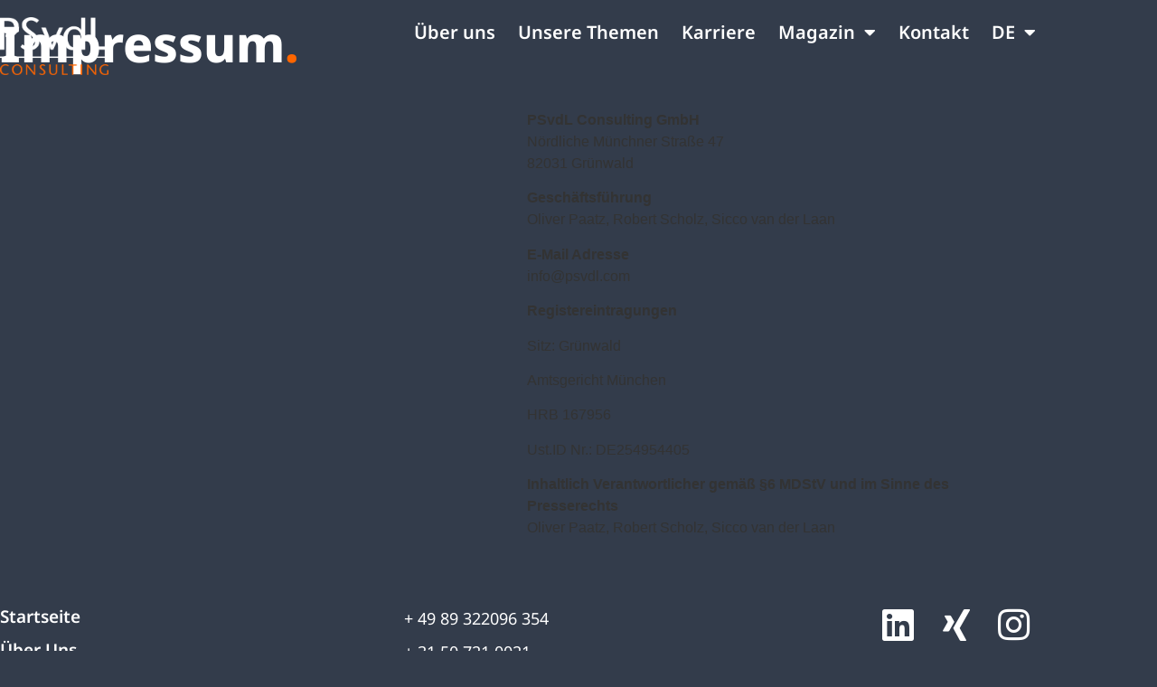

--- FILE ---
content_type: text/css
request_url: https://www.psvdl-consulting.com/wp-content/uploads/elementor/css/post-7.css?ver=1769803818
body_size: 947
content:
.elementor-kit-7{--e-global-color-primary:#FFFFFF;--e-global-color-secondary:#FF6600;--e-global-color-text:#FFFFFF;--e-global-color-accent:#FF6600;--e-global-color-6cf3bf0:#414B5C;--e-global-color-db4870d:#333C4B;--e-global-typography-primary-font-family:"Noto Sans";--e-global-typography-primary-font-size:55px;--e-global-typography-primary-font-weight:800;--e-global-typography-primary-line-height:1.2em;--e-global-typography-secondary-font-family:"Noto Sans";--e-global-typography-secondary-font-size:40px;--e-global-typography-secondary-font-weight:800;--e-global-typography-secondary-line-height:1.2em;--e-global-typography-text-font-family:"Noto Sans";--e-global-typography-text-font-size:18px;--e-global-typography-text-font-weight:400;--e-global-typography-accent-font-family:"Noto Sans";--e-global-typography-accent-font-size:18px;--e-global-typography-accent-font-weight:600;--e-global-typography-accent-line-height:1.2em;--e-global-typography-f13396b-font-family:"Noto Sans";--e-global-typography-f13396b-font-size:30px;--e-global-typography-f13396b-font-weight:300;--e-global-typography-f13396b-line-height:1.2em;--e-global-typography-ebd2ec1-font-family:"Noto Sans";--e-global-typography-ebd2ec1-font-size:24px;--e-global-typography-ebd2ec1-font-weight:600;--e-global-typography-06ac1a8-font-family:"Noto Sans";--e-global-typography-06ac1a8-font-size:20px;--e-global-typography-06ac1a8-font-weight:600;background-color:var( --e-global-color-db4870d );}.elementor-kit-7 button,.elementor-kit-7 input[type="button"],.elementor-kit-7 input[type="submit"],.elementor-kit-7 .elementor-button{background-color:#FF6600;font-family:var( --e-global-typography-accent-font-family ), Sans-serif;font-size:var( --e-global-typography-accent-font-size );font-weight:var( --e-global-typography-accent-font-weight );line-height:var( --e-global-typography-accent-line-height );color:#FFFFFF;}.elementor-kit-7 e-page-transition{background-color:#FFBC7D;}.elementor-kit-7 a{color:var( --e-global-color-primary );}.elementor-kit-7 a:hover{color:var( --e-global-color-secondary );}.elementor-kit-7 h1{color:#FFFFFF;font-family:var( --e-global-typography-primary-font-family ), Sans-serif;font-size:var( --e-global-typography-primary-font-size );font-weight:var( --e-global-typography-primary-font-weight );line-height:var( --e-global-typography-primary-line-height );}.elementor-kit-7 h2{color:#FFFFFF;font-family:var( --e-global-typography-secondary-font-family ), Sans-serif;font-size:var( --e-global-typography-secondary-font-size );font-weight:var( --e-global-typography-secondary-font-weight );line-height:var( --e-global-typography-secondary-line-height );}.elementor-kit-7 h3{color:#FFFFFF;font-family:var( --e-global-typography-f13396b-font-family ), Sans-serif;font-size:var( --e-global-typography-f13396b-font-size );font-weight:var( --e-global-typography-f13396b-font-weight );line-height:var( --e-global-typography-f13396b-line-height );}.elementor-kit-7 h4{color:#FFFFFF;font-family:"Noto Sans", Sans-serif;font-size:40px;font-weight:800;line-height:1.2em;}.elementor-kit-7 h5{color:#FFFFFF;font-family:"Noto Sans", Sans-serif;font-size:40px;font-weight:300;line-height:1.2em;}.elementor-section.elementor-section-boxed > .elementor-container{max-width:1146px;}.e-con{--container-max-width:1146px;}.elementor-widget:not(:last-child){margin-block-end:30px;}.elementor-element{--widgets-spacing:30px 30px;--widgets-spacing-row:30px;--widgets-spacing-column:30px;}{}h1.entry-title{display:var(--page-title-display);}@media(max-width:1024px){.elementor-kit-7{--e-global-typography-primary-font-size:60px;--e-global-typography-secondary-font-size:40px;--e-global-typography-f13396b-font-size:32px;--e-global-typography-ebd2ec1-font-size:30px;}.elementor-kit-7 h1{font-size:var( --e-global-typography-primary-font-size );line-height:var( --e-global-typography-primary-line-height );}.elementor-kit-7 h2{font-size:var( --e-global-typography-secondary-font-size );line-height:var( --e-global-typography-secondary-line-height );}.elementor-kit-7 h3{font-size:var( --e-global-typography-f13396b-font-size );line-height:var( --e-global-typography-f13396b-line-height );}.elementor-kit-7 button,.elementor-kit-7 input[type="button"],.elementor-kit-7 input[type="submit"],.elementor-kit-7 .elementor-button{font-size:var( --e-global-typography-accent-font-size );line-height:var( --e-global-typography-accent-line-height );}.elementor-section.elementor-section-boxed > .elementor-container{max-width:1024px;}.e-con{--container-max-width:1024px;}}@media(max-width:767px){.elementor-kit-7{--e-global-typography-primary-font-size:40px;--e-global-typography-secondary-font-size:24px;--e-global-typography-text-font-size:16px;--e-global-typography-f13396b-font-size:20px;--e-global-typography-ebd2ec1-font-size:22px;--e-global-typography-ebd2ec1-line-height:1.2em;--e-global-typography-06ac1a8-font-size:16px;}.elementor-kit-7 h1{font-size:var( --e-global-typography-primary-font-size );line-height:var( --e-global-typography-primary-line-height );}.elementor-kit-7 h2{font-size:var( --e-global-typography-secondary-font-size );line-height:var( --e-global-typography-secondary-line-height );}.elementor-kit-7 h3{font-size:var( --e-global-typography-f13396b-font-size );line-height:var( --e-global-typography-f13396b-line-height );}.elementor-kit-7 button,.elementor-kit-7 input[type="button"],.elementor-kit-7 input[type="submit"],.elementor-kit-7 .elementor-button{font-size:var( --e-global-typography-accent-font-size );line-height:var( --e-global-typography-accent-line-height );}.elementor-section.elementor-section-boxed > .elementor-container{max-width:767px;}.e-con{--container-max-width:767px;}}/* Start custom CSS */.brlbs-cmpnt-cb-description {
  color: #fff !important;
}
.brlbs-cmpnt-cb-btn {
  color: #fff !important;
  background-color: #f26522 !important;
}/* End custom CSS */

--- FILE ---
content_type: text/css
request_url: https://www.psvdl-consulting.com/wp-content/uploads/elementor/css/post-201.css?ver=1769803819
body_size: 2879
content:
.elementor-201 .elementor-element.elementor-element-6ab9c5e .elementor-repeater-item-a9e5e83.jet-parallax-section__layout .jet-parallax-section__image{background-size:auto;}.elementor-201 .elementor-element.elementor-element-e6e7e64 > .elementor-element-populated{margin:0px 0px 0px 0px;--e-column-margin-right:0px;--e-column-margin-left:0px;padding:0px 0px 0px 0px;}.elementor-201 .elementor-element.elementor-element-6ab9c5e{margin-top:0px;margin-bottom:0px;padding:0px 0px 0px 0px;}.elementor-201 .elementor-element.elementor-element-6be6243b .elementor-repeater-item-4a6db31.jet-parallax-section__layout .jet-parallax-section__image{background-size:auto;}.elementor-bc-flex-widget .elementor-201 .elementor-element.elementor-element-2f910e6c.elementor-column .elementor-widget-wrap{align-items:center;}.elementor-201 .elementor-element.elementor-element-2f910e6c.elementor-column.elementor-element[data-element_type="column"] > .elementor-widget-wrap.elementor-element-populated{align-content:center;align-items:center;}.elementor-201 .elementor-element.elementor-element-2f910e6c > .elementor-element-populated{padding:0px 0px 0px 0px;}.elementor-widget-image .widget-image-caption{color:var( --e-global-color-text );font-family:var( --e-global-typography-text-font-family ), Sans-serif;font-size:var( --e-global-typography-text-font-size );font-weight:var( --e-global-typography-text-font-weight );}.elementor-201 .elementor-element.elementor-element-57a0037b > .elementor-widget-container{padding:0px 0px 0px 0px;}.elementor-201 .elementor-element.elementor-element-57a0037b{text-align:start;}.elementor-201 .elementor-element.elementor-element-57a0037b img{width:120px;}.elementor-bc-flex-widget .elementor-201 .elementor-element.elementor-element-50e99e45.elementor-column .elementor-widget-wrap{align-items:center;}.elementor-201 .elementor-element.elementor-element-50e99e45.elementor-column.elementor-element[data-element_type="column"] > .elementor-widget-wrap.elementor-element-populated{align-content:center;align-items:center;}.elementor-201 .elementor-element.elementor-element-50e99e45 > .elementor-element-populated{padding:0px 0px 0px 0px;}.elementor-widget-nav-menu .elementor-nav-menu .elementor-item{font-family:var( --e-global-typography-primary-font-family ), Sans-serif;font-size:var( --e-global-typography-primary-font-size );font-weight:var( --e-global-typography-primary-font-weight );line-height:var( --e-global-typography-primary-line-height );}.elementor-widget-nav-menu .elementor-nav-menu--main .elementor-item{color:var( --e-global-color-text );fill:var( --e-global-color-text );}.elementor-widget-nav-menu .elementor-nav-menu--main .elementor-item:hover,
					.elementor-widget-nav-menu .elementor-nav-menu--main .elementor-item.elementor-item-active,
					.elementor-widget-nav-menu .elementor-nav-menu--main .elementor-item.highlighted,
					.elementor-widget-nav-menu .elementor-nav-menu--main .elementor-item:focus{color:var( --e-global-color-accent );fill:var( --e-global-color-accent );}.elementor-widget-nav-menu .elementor-nav-menu--main:not(.e--pointer-framed) .elementor-item:before,
					.elementor-widget-nav-menu .elementor-nav-menu--main:not(.e--pointer-framed) .elementor-item:after{background-color:var( --e-global-color-accent );}.elementor-widget-nav-menu .e--pointer-framed .elementor-item:before,
					.elementor-widget-nav-menu .e--pointer-framed .elementor-item:after{border-color:var( --e-global-color-accent );}.elementor-widget-nav-menu{--e-nav-menu-divider-color:var( --e-global-color-text );}.elementor-widget-nav-menu .elementor-nav-menu--dropdown .elementor-item, .elementor-widget-nav-menu .elementor-nav-menu--dropdown  .elementor-sub-item{font-family:var( --e-global-typography-accent-font-family ), Sans-serif;font-size:var( --e-global-typography-accent-font-size );font-weight:var( --e-global-typography-accent-font-weight );}.elementor-201 .elementor-element.elementor-element-abddae8 .elementor-menu-toggle{margin-left:auto;background-color:#414B5C00;}.elementor-201 .elementor-element.elementor-element-abddae8 .elementor-nav-menu .elementor-item{font-family:"Noto Sans", Sans-serif;font-size:20px;font-weight:600;}.elementor-201 .elementor-element.elementor-element-abddae8 .elementor-nav-menu--main .elementor-item{color:var( --e-global-color-primary );fill:var( --e-global-color-primary );padding-left:0px;padding-right:0px;}.elementor-201 .elementor-element.elementor-element-abddae8 .elementor-nav-menu--main .elementor-item:hover,
					.elementor-201 .elementor-element.elementor-element-abddae8 .elementor-nav-menu--main .elementor-item.elementor-item-active,
					.elementor-201 .elementor-element.elementor-element-abddae8 .elementor-nav-menu--main .elementor-item.highlighted,
					.elementor-201 .elementor-element.elementor-element-abddae8 .elementor-nav-menu--main .elementor-item:focus{color:var( --e-global-color-secondary );fill:var( --e-global-color-secondary );}.elementor-201 .elementor-element.elementor-element-abddae8 .elementor-nav-menu--main .elementor-item.elementor-item-active{color:var( --e-global-color-secondary );}.elementor-201 .elementor-element.elementor-element-abddae8{--e-nav-menu-horizontal-menu-item-margin:calc( 25px / 2 );--nav-menu-icon-size:20px;}.elementor-201 .elementor-element.elementor-element-abddae8 .elementor-nav-menu--main:not(.elementor-nav-menu--layout-horizontal) .elementor-nav-menu > li:not(:last-child){margin-bottom:25px;}.elementor-201 .elementor-element.elementor-element-abddae8 .elementor-nav-menu--dropdown a, .elementor-201 .elementor-element.elementor-element-abddae8 .elementor-menu-toggle{color:#FFFFFF;fill:#FFFFFF;}.elementor-201 .elementor-element.elementor-element-abddae8 .elementor-nav-menu--dropdown{background-color:var( --e-global-color-db4870d );}.elementor-201 .elementor-element.elementor-element-abddae8 .elementor-nav-menu--dropdown a:hover,
					.elementor-201 .elementor-element.elementor-element-abddae8 .elementor-nav-menu--dropdown a:focus,
					.elementor-201 .elementor-element.elementor-element-abddae8 .elementor-nav-menu--dropdown a.elementor-item-active,
					.elementor-201 .elementor-element.elementor-element-abddae8 .elementor-nav-menu--dropdown a.highlighted,
					.elementor-201 .elementor-element.elementor-element-abddae8 .elementor-menu-toggle:hover,
					.elementor-201 .elementor-element.elementor-element-abddae8 .elementor-menu-toggle:focus{color:var( --e-global-color-accent );}.elementor-201 .elementor-element.elementor-element-abddae8 .elementor-nav-menu--dropdown a:hover,
					.elementor-201 .elementor-element.elementor-element-abddae8 .elementor-nav-menu--dropdown a:focus,
					.elementor-201 .elementor-element.elementor-element-abddae8 .elementor-nav-menu--dropdown a.elementor-item-active,
					.elementor-201 .elementor-element.elementor-element-abddae8 .elementor-nav-menu--dropdown a.highlighted{background-color:var( --e-global-color-6cf3bf0 );}.elementor-201 .elementor-element.elementor-element-abddae8 .elementor-nav-menu--dropdown a.elementor-item-active{color:var( --e-global-color-accent );}.elementor-201 .elementor-element.elementor-element-abddae8 div.elementor-menu-toggle{color:var( --e-global-color-accent );}.elementor-201 .elementor-element.elementor-element-abddae8 div.elementor-menu-toggle svg{fill:var( --e-global-color-accent );}.elementor-201 .elementor-element.elementor-element-abddae8 div.elementor-menu-toggle:hover, .elementor-201 .elementor-element.elementor-element-abddae8 div.elementor-menu-toggle:focus{color:var( --e-global-color-secondary );}.elementor-201 .elementor-element.elementor-element-abddae8 div.elementor-menu-toggle:hover svg, .elementor-201 .elementor-element.elementor-element-abddae8 div.elementor-menu-toggle:focus svg{fill:var( --e-global-color-secondary );}.elementor-201 .elementor-element.elementor-element-f846c91 .elementor-menu-toggle{margin-left:auto;background-color:#414B5C00;}.elementor-201 .elementor-element.elementor-element-f846c91 .elementor-nav-menu .elementor-item{font-family:"Noto Sans", Sans-serif;font-size:20px;font-weight:600;}.elementor-201 .elementor-element.elementor-element-f846c91 .elementor-nav-menu--main .elementor-item{color:var( --e-global-color-primary );fill:var( --e-global-color-primary );padding-left:0px;padding-right:0px;}.elementor-201 .elementor-element.elementor-element-f846c91 .elementor-nav-menu--main .elementor-item:hover,
					.elementor-201 .elementor-element.elementor-element-f846c91 .elementor-nav-menu--main .elementor-item.elementor-item-active,
					.elementor-201 .elementor-element.elementor-element-f846c91 .elementor-nav-menu--main .elementor-item.highlighted,
					.elementor-201 .elementor-element.elementor-element-f846c91 .elementor-nav-menu--main .elementor-item:focus{color:var( --e-global-color-secondary );fill:var( --e-global-color-secondary );}.elementor-201 .elementor-element.elementor-element-f846c91 .elementor-nav-menu--main .elementor-item.elementor-item-active{color:var( --e-global-color-secondary );}.elementor-201 .elementor-element.elementor-element-f846c91{--e-nav-menu-horizontal-menu-item-margin:calc( 25px / 2 );--nav-menu-icon-size:20px;}.elementor-201 .elementor-element.elementor-element-f846c91 .elementor-nav-menu--main:not(.elementor-nav-menu--layout-horizontal) .elementor-nav-menu > li:not(:last-child){margin-bottom:25px;}.elementor-201 .elementor-element.elementor-element-f846c91 .elementor-nav-menu--dropdown a, .elementor-201 .elementor-element.elementor-element-f846c91 .elementor-menu-toggle{color:#FFFFFF;fill:#FFFFFF;}.elementor-201 .elementor-element.elementor-element-f846c91 .elementor-nav-menu--dropdown{background-color:var( --e-global-color-db4870d );}.elementor-201 .elementor-element.elementor-element-f846c91 .elementor-nav-menu--dropdown a:hover,
					.elementor-201 .elementor-element.elementor-element-f846c91 .elementor-nav-menu--dropdown a:focus,
					.elementor-201 .elementor-element.elementor-element-f846c91 .elementor-nav-menu--dropdown a.elementor-item-active,
					.elementor-201 .elementor-element.elementor-element-f846c91 .elementor-nav-menu--dropdown a.highlighted,
					.elementor-201 .elementor-element.elementor-element-f846c91 .elementor-menu-toggle:hover,
					.elementor-201 .elementor-element.elementor-element-f846c91 .elementor-menu-toggle:focus{color:var( --e-global-color-accent );}.elementor-201 .elementor-element.elementor-element-f846c91 .elementor-nav-menu--dropdown a:hover,
					.elementor-201 .elementor-element.elementor-element-f846c91 .elementor-nav-menu--dropdown a:focus,
					.elementor-201 .elementor-element.elementor-element-f846c91 .elementor-nav-menu--dropdown a.elementor-item-active,
					.elementor-201 .elementor-element.elementor-element-f846c91 .elementor-nav-menu--dropdown a.highlighted{background-color:var( --e-global-color-6cf3bf0 );}.elementor-201 .elementor-element.elementor-element-f846c91 .elementor-nav-menu--dropdown a.elementor-item-active{color:var( --e-global-color-accent );}.elementor-201 .elementor-element.elementor-element-f846c91 div.elementor-menu-toggle{color:var( --e-global-color-accent );}.elementor-201 .elementor-element.elementor-element-f846c91 div.elementor-menu-toggle svg{fill:var( --e-global-color-accent );}.elementor-201 .elementor-element.elementor-element-f846c91 div.elementor-menu-toggle:hover, .elementor-201 .elementor-element.elementor-element-f846c91 div.elementor-menu-toggle:focus{color:var( --e-global-color-secondary );}.elementor-201 .elementor-element.elementor-element-f846c91 div.elementor-menu-toggle:hover svg, .elementor-201 .elementor-element.elementor-element-f846c91 div.elementor-menu-toggle:focus svg{fill:var( --e-global-color-secondary );}.elementor-201 .elementor-element.elementor-element-6be6243b > .elementor-container{min-height:100px;}.elementor-201 .elementor-element.elementor-element-6be6243b{border-style:solid;border-width:0px 0px 0px 0px;border-color:#E7E7E7;transition:background 0.3s, border 0.3s, border-radius 0.3s, box-shadow 0.3s;margin-top:0px;margin-bottom:-166px;padding:0px 0px 80px 0px;z-index:100;}.elementor-201 .elementor-element.elementor-element-6be6243b > .elementor-background-overlay{transition:background 0.3s, border-radius 0.3s, opacity 0.3s;}.elementor-201 .elementor-element.elementor-element-90dcf99 .elementor-repeater-item-4a6db31.jet-parallax-section__layout .jet-parallax-section__image{background-size:auto;}.elementor-bc-flex-widget .elementor-201 .elementor-element.elementor-element-32ae0b8.elementor-column .elementor-widget-wrap{align-items:center;}.elementor-201 .elementor-element.elementor-element-32ae0b8.elementor-column.elementor-element[data-element_type="column"] > .elementor-widget-wrap.elementor-element-populated{align-content:center;align-items:center;}.elementor-201 .elementor-element.elementor-element-32ae0b8 > .elementor-element-populated{padding:0px 0px 0px 0px;}.elementor-201 .elementor-element.elementor-element-afbcf21 > .elementor-widget-container{padding:0px 0px 0px 0px;}.elementor-201 .elementor-element.elementor-element-afbcf21{text-align:start;}.elementor-201 .elementor-element.elementor-element-afbcf21 img{width:120px;}.elementor-bc-flex-widget .elementor-201 .elementor-element.elementor-element-81ed2e3.elementor-column .elementor-widget-wrap{align-items:center;}.elementor-201 .elementor-element.elementor-element-81ed2e3.elementor-column.elementor-element[data-element_type="column"] > .elementor-widget-wrap.elementor-element-populated{align-content:center;align-items:center;}.elementor-201 .elementor-element.elementor-element-81ed2e3 > .elementor-element-populated{padding:0px 0px 0px 0px;}.elementor-201 .elementor-element.elementor-element-1d19ec6 .elementor-menu-toggle{margin-left:auto;background-color:#414B5C00;}.elementor-201 .elementor-element.elementor-element-1d19ec6 .elementor-nav-menu .elementor-item{font-family:"Noto Sans", Sans-serif;font-size:20px;font-weight:600;}.elementor-201 .elementor-element.elementor-element-1d19ec6 .elementor-nav-menu--main .elementor-item{color:var( --e-global-color-primary );fill:var( --e-global-color-primary );padding-left:0px;padding-right:0px;}.elementor-201 .elementor-element.elementor-element-1d19ec6 .elementor-nav-menu--main .elementor-item:hover,
					.elementor-201 .elementor-element.elementor-element-1d19ec6 .elementor-nav-menu--main .elementor-item.elementor-item-active,
					.elementor-201 .elementor-element.elementor-element-1d19ec6 .elementor-nav-menu--main .elementor-item.highlighted,
					.elementor-201 .elementor-element.elementor-element-1d19ec6 .elementor-nav-menu--main .elementor-item:focus{color:var( --e-global-color-secondary );fill:var( --e-global-color-secondary );}.elementor-201 .elementor-element.elementor-element-1d19ec6 .elementor-nav-menu--main .elementor-item.elementor-item-active{color:var( --e-global-color-secondary );}.elementor-201 .elementor-element.elementor-element-1d19ec6{--e-nav-menu-horizontal-menu-item-margin:calc( 25px / 2 );--nav-menu-icon-size:20px;}.elementor-201 .elementor-element.elementor-element-1d19ec6 .elementor-nav-menu--main:not(.elementor-nav-menu--layout-horizontal) .elementor-nav-menu > li:not(:last-child){margin-bottom:25px;}.elementor-201 .elementor-element.elementor-element-1d19ec6 .elementor-nav-menu--dropdown a, .elementor-201 .elementor-element.elementor-element-1d19ec6 .elementor-menu-toggle{color:#FFFFFF;fill:#FFFFFF;}.elementor-201 .elementor-element.elementor-element-1d19ec6 .elementor-nav-menu--dropdown{background-color:var( --e-global-color-db4870d );}.elementor-201 .elementor-element.elementor-element-1d19ec6 .elementor-nav-menu--dropdown a:hover,
					.elementor-201 .elementor-element.elementor-element-1d19ec6 .elementor-nav-menu--dropdown a:focus,
					.elementor-201 .elementor-element.elementor-element-1d19ec6 .elementor-nav-menu--dropdown a.elementor-item-active,
					.elementor-201 .elementor-element.elementor-element-1d19ec6 .elementor-nav-menu--dropdown a.highlighted,
					.elementor-201 .elementor-element.elementor-element-1d19ec6 .elementor-menu-toggle:hover,
					.elementor-201 .elementor-element.elementor-element-1d19ec6 .elementor-menu-toggle:focus{color:var( --e-global-color-accent );}.elementor-201 .elementor-element.elementor-element-1d19ec6 .elementor-nav-menu--dropdown a:hover,
					.elementor-201 .elementor-element.elementor-element-1d19ec6 .elementor-nav-menu--dropdown a:focus,
					.elementor-201 .elementor-element.elementor-element-1d19ec6 .elementor-nav-menu--dropdown a.elementor-item-active,
					.elementor-201 .elementor-element.elementor-element-1d19ec6 .elementor-nav-menu--dropdown a.highlighted{background-color:var( --e-global-color-6cf3bf0 );}.elementor-201 .elementor-element.elementor-element-1d19ec6 .elementor-nav-menu--dropdown a.elementor-item-active{color:var( --e-global-color-accent );}.elementor-201 .elementor-element.elementor-element-1d19ec6 div.elementor-menu-toggle{color:var( --e-global-color-accent );}.elementor-201 .elementor-element.elementor-element-1d19ec6 div.elementor-menu-toggle svg{fill:var( --e-global-color-accent );}.elementor-201 .elementor-element.elementor-element-1d19ec6 div.elementor-menu-toggle:hover, .elementor-201 .elementor-element.elementor-element-1d19ec6 div.elementor-menu-toggle:focus{color:var( --e-global-color-secondary );}.elementor-201 .elementor-element.elementor-element-1d19ec6 div.elementor-menu-toggle:hover svg, .elementor-201 .elementor-element.elementor-element-1d19ec6 div.elementor-menu-toggle:focus svg{fill:var( --e-global-color-secondary );}.elementor-201 .elementor-element.elementor-element-90dcf99:not(.elementor-motion-effects-element-type-background), .elementor-201 .elementor-element.elementor-element-90dcf99 > .elementor-motion-effects-container > .elementor-motion-effects-layer{background-color:var( --e-global-color-db4870d );}.elementor-201 .elementor-element.elementor-element-90dcf99 > .elementor-container{min-height:100px;}.elementor-201 .elementor-element.elementor-element-90dcf99{border-style:solid;border-width:0px 0px 0px 0px;border-color:#E7E7E7;transition:background 0.3s, border 0.3s, border-radius 0.3s, box-shadow 0.3s;margin-top:0px;margin-bottom:-166px;padding:0px 0px 80px 0px;z-index:100;}.elementor-201 .elementor-element.elementor-element-90dcf99 > .elementor-background-overlay{transition:background 0.3s, border-radius 0.3s, opacity 0.3s;}.elementor-theme-builder-content-area{height:400px;}.elementor-location-header:before, .elementor-location-footer:before{content:"";display:table;clear:both;}@media(max-width:1024px){.elementor-widget-image .widget-image-caption{font-size:var( --e-global-typography-text-font-size );}.elementor-201 .elementor-element.elementor-element-57a0037b{text-align:start;}.elementor-201 .elementor-element.elementor-element-57a0037b img{width:40%;}.elementor-widget-nav-menu .elementor-nav-menu .elementor-item{font-size:var( --e-global-typography-primary-font-size );line-height:var( --e-global-typography-primary-line-height );}.elementor-widget-nav-menu .elementor-nav-menu--dropdown .elementor-item, .elementor-widget-nav-menu .elementor-nav-menu--dropdown  .elementor-sub-item{font-size:var( --e-global-typography-accent-font-size );}.elementor-201 .elementor-element.elementor-element-abddae8 > .elementor-widget-container{padding:0px 0px 0px 0px;}.elementor-201 .elementor-element.elementor-element-abddae8 .elementor-nav-menu .elementor-item{font-size:14px;}.elementor-201 .elementor-element.elementor-element-abddae8 .elementor-nav-menu--main .elementor-item{padding-left:16px;padding-right:16px;padding-top:0px;padding-bottom:0px;}.elementor-201 .elementor-element.elementor-element-abddae8{--e-nav-menu-horizontal-menu-item-margin:calc( 0px / 2 );}.elementor-201 .elementor-element.elementor-element-abddae8 .elementor-nav-menu--main:not(.elementor-nav-menu--layout-horizontal) .elementor-nav-menu > li:not(:last-child){margin-bottom:0px;}.elementor-201 .elementor-element.elementor-element-f846c91 > .elementor-widget-container{padding:0px 0px 0px 0px;}.elementor-201 .elementor-element.elementor-element-f846c91 .elementor-nav-menu .elementor-item{font-size:14px;}.elementor-201 .elementor-element.elementor-element-f846c91 .elementor-nav-menu--main .elementor-item{padding-left:16px;padding-right:16px;padding-top:0px;padding-bottom:0px;}.elementor-201 .elementor-element.elementor-element-f846c91{--e-nav-menu-horizontal-menu-item-margin:calc( 0px / 2 );}.elementor-201 .elementor-element.elementor-element-f846c91 .elementor-nav-menu--main:not(.elementor-nav-menu--layout-horizontal) .elementor-nav-menu > li:not(:last-child){margin-bottom:0px;}.elementor-201 .elementor-element.elementor-element-6be6243b{border-width:0px 0px 0px 0px;padding:10px 30px 10px 30px;}.elementor-201 .elementor-element.elementor-element-afbcf21{text-align:start;}.elementor-201 .elementor-element.elementor-element-afbcf21 img{width:40%;}.elementor-201 .elementor-element.elementor-element-1d19ec6 > .elementor-widget-container{padding:0px 0px 0px 0px;}.elementor-201 .elementor-element.elementor-element-1d19ec6 .elementor-nav-menu .elementor-item{font-size:14px;}.elementor-201 .elementor-element.elementor-element-1d19ec6 .elementor-nav-menu--main .elementor-item{padding-left:16px;padding-right:16px;padding-top:0px;padding-bottom:0px;}.elementor-201 .elementor-element.elementor-element-1d19ec6{--e-nav-menu-horizontal-menu-item-margin:calc( 0px / 2 );}.elementor-201 .elementor-element.elementor-element-1d19ec6 .elementor-nav-menu--main:not(.elementor-nav-menu--layout-horizontal) .elementor-nav-menu > li:not(:last-child){margin-bottom:0px;}.elementor-201 .elementor-element.elementor-element-90dcf99{border-width:0px 0px 0px 0px;padding:10px 30px 10px 30px;}}@media(min-width:768px){.elementor-201 .elementor-element.elementor-element-2f910e6c{width:19.983%;}.elementor-201 .elementor-element.elementor-element-50e99e45{width:80.017%;}.elementor-201 .elementor-element.elementor-element-32ae0b8{width:19.983%;}.elementor-201 .elementor-element.elementor-element-81ed2e3{width:80.017%;}}@media(max-width:1024px) and (min-width:768px){.elementor-201 .elementor-element.elementor-element-2f910e6c{width:30%;}.elementor-201 .elementor-element.elementor-element-50e99e45{width:70%;}.elementor-201 .elementor-element.elementor-element-32ae0b8{width:30%;}.elementor-201 .elementor-element.elementor-element-81ed2e3{width:70%;}}@media(max-width:767px){.elementor-201 .elementor-element.elementor-element-2f910e6c{width:55%;}.elementor-widget-image .widget-image-caption{font-size:var( --e-global-typography-text-font-size );}.elementor-201 .elementor-element.elementor-element-57a0037b{text-align:start;}.elementor-201 .elementor-element.elementor-element-57a0037b img{width:80px;}.elementor-201 .elementor-element.elementor-element-50e99e45{width:45%;}.elementor-201 .elementor-element.elementor-element-50e99e45 > .elementor-element-populated{margin:0px 0px 0px 0px;--e-column-margin-right:0px;--e-column-margin-left:0px;padding:0px 0px 0px 0px;}.elementor-widget-nav-menu .elementor-nav-menu .elementor-item{font-size:var( --e-global-typography-primary-font-size );line-height:var( --e-global-typography-primary-line-height );}.elementor-widget-nav-menu .elementor-nav-menu--dropdown .elementor-item, .elementor-widget-nav-menu .elementor-nav-menu--dropdown  .elementor-sub-item{font-size:var( --e-global-typography-accent-font-size );}.elementor-201 .elementor-element.elementor-element-abddae8 .elementor-nav-menu--dropdown{border-radius:0px 0px 0px 0px;}.elementor-201 .elementor-element.elementor-element-abddae8 .elementor-nav-menu--dropdown li:first-child a{border-top-left-radius:0px;border-top-right-radius:0px;}.elementor-201 .elementor-element.elementor-element-abddae8 .elementor-nav-menu--dropdown li:last-child a{border-bottom-right-radius:0px;border-bottom-left-radius:0px;}.elementor-201 .elementor-element.elementor-element-abddae8 .elementor-nav-menu--dropdown a{padding-top:22px;padding-bottom:22px;}.elementor-201 .elementor-element.elementor-element-abddae8 .elementor-nav-menu--main > .elementor-nav-menu > li > .elementor-nav-menu--dropdown, .elementor-201 .elementor-element.elementor-element-abddae8 .elementor-nav-menu__container.elementor-nav-menu--dropdown{margin-top:51px !important;}.elementor-201 .elementor-element.elementor-element-abddae8{--nav-menu-icon-size:30px;}.elementor-201 .elementor-element.elementor-element-f846c91 .elementor-nav-menu--dropdown{border-radius:0px 0px 0px 0px;}.elementor-201 .elementor-element.elementor-element-f846c91 .elementor-nav-menu--dropdown li:first-child a{border-top-left-radius:0px;border-top-right-radius:0px;}.elementor-201 .elementor-element.elementor-element-f846c91 .elementor-nav-menu--dropdown li:last-child a{border-bottom-right-radius:0px;border-bottom-left-radius:0px;}.elementor-201 .elementor-element.elementor-element-f846c91 .elementor-nav-menu--dropdown a{padding-top:22px;padding-bottom:22px;}.elementor-201 .elementor-element.elementor-element-f846c91 .elementor-nav-menu--main > .elementor-nav-menu > li > .elementor-nav-menu--dropdown, .elementor-201 .elementor-element.elementor-element-f846c91 .elementor-nav-menu__container.elementor-nav-menu--dropdown{margin-top:51px !important;}.elementor-201 .elementor-element.elementor-element-f846c91{--nav-menu-icon-size:30px;}.elementor-201 .elementor-element.elementor-element-6be6243b > .elementor-container{min-height:70px;}.elementor-201 .elementor-element.elementor-element-6be6243b{border-width:0px 0px 0px 0px;margin-top:0px;margin-bottom:0px;padding:10px 20px 10px 20px;}.elementor-201 .elementor-element.elementor-element-32ae0b8{width:55%;}.elementor-201 .elementor-element.elementor-element-afbcf21{text-align:start;}.elementor-201 .elementor-element.elementor-element-afbcf21 img{width:80px;}.elementor-201 .elementor-element.elementor-element-81ed2e3{width:45%;}.elementor-201 .elementor-element.elementor-element-81ed2e3 > .elementor-element-populated{margin:0px 0px 0px 0px;--e-column-margin-right:0px;--e-column-margin-left:0px;padding:0px 0px 0px 0px;}.elementor-201 .elementor-element.elementor-element-1d19ec6{--e-nav-menu-horizontal-menu-item-margin:calc( 0px / 2 );--nav-menu-icon-size:30px;}.elementor-201 .elementor-element.elementor-element-1d19ec6 .elementor-nav-menu--main:not(.elementor-nav-menu--layout-horizontal) .elementor-nav-menu > li:not(:last-child){margin-bottom:0px;}.elementor-201 .elementor-element.elementor-element-1d19ec6 .elementor-nav-menu--dropdown{border-radius:0px 0px 0px 0px;}.elementor-201 .elementor-element.elementor-element-1d19ec6 .elementor-nav-menu--dropdown li:first-child a{border-top-left-radius:0px;border-top-right-radius:0px;}.elementor-201 .elementor-element.elementor-element-1d19ec6 .elementor-nav-menu--dropdown li:last-child a{border-bottom-right-radius:0px;border-bottom-left-radius:0px;}.elementor-201 .elementor-element.elementor-element-1d19ec6 .elementor-nav-menu--dropdown a{padding-top:15px;padding-bottom:15px;}.elementor-201 .elementor-element.elementor-element-1d19ec6 .elementor-nav-menu--main > .elementor-nav-menu > li > .elementor-nav-menu--dropdown, .elementor-201 .elementor-element.elementor-element-1d19ec6 .elementor-nav-menu__container.elementor-nav-menu--dropdown{margin-top:22px !important;}.elementor-201 .elementor-element.elementor-element-90dcf99 > .elementor-container{min-height:70px;}.elementor-201 .elementor-element.elementor-element-90dcf99{border-width:0px 0px 0px 0px;margin-top:0px;margin-bottom:0px;padding:10px 20px 10px 20px;}}/* Start custom CSS for section, class: .elementor-element-6be6243b */.elementor-sticky--active {

 background: rgb(51,60,75);
background: linear-gradient(0deg, rgba(51,60,75,0) 0%, rgba(51,60,75,0.95) 75%);
}

.elementor-sticky--active .elementor-row, .elementor-sticky--active .elementor-row a {
 max-height: 70px;
 transition: all 0.5s ease;
}/* End custom CSS */

--- FILE ---
content_type: text/css
request_url: https://www.psvdl-consulting.com/wp-content/uploads/elementor/css/post-208.css?ver=1769803819
body_size: 2142
content:
.elementor-208 .elementor-element.elementor-element-fda3dda .elementor-repeater-item-00686bf.jet-parallax-section__layout .jet-parallax-section__image{background-size:auto;}.elementor-208 .elementor-element.elementor-element-25d2dfde > .elementor-element-populated{margin:0px 0px 0px 0px;--e-column-margin-right:0px;--e-column-margin-left:0px;}.elementor-208 .elementor-element.elementor-element-7a811b2 .elementor-repeater-item-c201c67.jet-parallax-section__layout .jet-parallax-section__image{background-size:auto;}.elementor-widget-icon-list .elementor-icon-list-item:not(:last-child):after{border-color:var( --e-global-color-text );}.elementor-widget-icon-list .elementor-icon-list-icon i{color:var( --e-global-color-primary );}.elementor-widget-icon-list .elementor-icon-list-icon svg{fill:var( --e-global-color-primary );}.elementor-widget-icon-list .elementor-icon-list-item > .elementor-icon-list-text, .elementor-widget-icon-list .elementor-icon-list-item > a{font-family:var( --e-global-typography-text-font-family ), Sans-serif;font-size:var( --e-global-typography-text-font-size );font-weight:var( --e-global-typography-text-font-weight );}.elementor-widget-icon-list .elementor-icon-list-text{color:var( --e-global-color-secondary );}.elementor-208 .elementor-element.elementor-element-18846c7 .elementor-icon-list-items:not(.elementor-inline-items) .elementor-icon-list-item:not(:last-child){padding-block-end:calc(15px/2);}.elementor-208 .elementor-element.elementor-element-18846c7 .elementor-icon-list-items:not(.elementor-inline-items) .elementor-icon-list-item:not(:first-child){margin-block-start:calc(15px/2);}.elementor-208 .elementor-element.elementor-element-18846c7 .elementor-icon-list-items.elementor-inline-items .elementor-icon-list-item{margin-inline:calc(15px/2);}.elementor-208 .elementor-element.elementor-element-18846c7 .elementor-icon-list-items.elementor-inline-items{margin-inline:calc(-15px/2);}.elementor-208 .elementor-element.elementor-element-18846c7 .elementor-icon-list-items.elementor-inline-items .elementor-icon-list-item:after{inset-inline-end:calc(-15px/2);}.elementor-208 .elementor-element.elementor-element-18846c7 .elementor-icon-list-icon i{transition:color 0.3s;}.elementor-208 .elementor-element.elementor-element-18846c7 .elementor-icon-list-icon svg{transition:fill 0.3s;}.elementor-208 .elementor-element.elementor-element-18846c7{--e-icon-list-icon-size:0px;--icon-vertical-offset:0px;}.elementor-208 .elementor-element.elementor-element-18846c7 .elementor-icon-list-icon{padding-inline-end:0px;}.elementor-208 .elementor-element.elementor-element-18846c7 .elementor-icon-list-item > .elementor-icon-list-text, .elementor-208 .elementor-element.elementor-element-18846c7 .elementor-icon-list-item > a{font-family:"Noto Sans", Sans-serif;font-size:19px;font-weight:600;line-height:1.2em;}.elementor-208 .elementor-element.elementor-element-18846c7 .elementor-icon-list-text{color:var( --e-global-color-primary );transition:color 0.3s;}.elementor-208 .elementor-element.elementor-element-d256920 .elementor-icon-list-items:not(.elementor-inline-items) .elementor-icon-list-item:not(:last-child){padding-block-end:calc(10px/2);}.elementor-208 .elementor-element.elementor-element-d256920 .elementor-icon-list-items:not(.elementor-inline-items) .elementor-icon-list-item:not(:first-child){margin-block-start:calc(10px/2);}.elementor-208 .elementor-element.elementor-element-d256920 .elementor-icon-list-items.elementor-inline-items .elementor-icon-list-item{margin-inline:calc(10px/2);}.elementor-208 .elementor-element.elementor-element-d256920 .elementor-icon-list-items.elementor-inline-items{margin-inline:calc(-10px/2);}.elementor-208 .elementor-element.elementor-element-d256920 .elementor-icon-list-items.elementor-inline-items .elementor-icon-list-item:after{inset-inline-end:calc(-10px/2);}.elementor-208 .elementor-element.elementor-element-d256920 .elementor-icon-list-icon i{transition:color 0.3s;}.elementor-208 .elementor-element.elementor-element-d256920 .elementor-icon-list-icon svg{transition:fill 0.3s;}.elementor-208 .elementor-element.elementor-element-d256920{--e-icon-list-icon-size:0px;--icon-vertical-offset:0px;}.elementor-208 .elementor-element.elementor-element-d256920 .elementor-icon-list-icon{padding-inline-end:0px;}.elementor-208 .elementor-element.elementor-element-d256920 .elementor-icon-list-item > .elementor-icon-list-text, .elementor-208 .elementor-element.elementor-element-d256920 .elementor-icon-list-item > a{font-family:var( --e-global-typography-text-font-family ), Sans-serif;font-size:var( --e-global-typography-text-font-size );font-weight:var( --e-global-typography-text-font-weight );}.elementor-208 .elementor-element.elementor-element-d256920 .elementor-icon-list-text{color:var( --e-global-color-primary );transition:color 0.3s;}.elementor-208 .elementor-element.elementor-element-f6d214d{--grid-template-columns:repeat(0, auto);--icon-size:40px;--grid-column-gap:20px;--grid-row-gap:0px;}.elementor-208 .elementor-element.elementor-element-f6d214d .elementor-widget-container{text-align:right;}.elementor-208 .elementor-element.elementor-element-f6d214d > .elementor-widget-container{padding:0px 0px 0px 0px;}.elementor-208 .elementor-element.elementor-element-f6d214d .elementor-social-icon{background-color:#FFFFFF00;--icon-padding:0em;}.elementor-208 .elementor-element.elementor-element-f6d214d .elementor-social-icon i{color:#ffffff;}.elementor-208 .elementor-element.elementor-element-f6d214d .elementor-social-icon svg{fill:#ffffff;}.elementor-208 .elementor-element.elementor-element-f6d214d .elementor-social-icon:hover{background-color:#FFFFFF00;}.elementor-208 .elementor-element.elementor-element-f6d214d .elementor-social-icon:hover i{color:var( --e-global-color-secondary );}.elementor-208 .elementor-element.elementor-element-f6d214d .elementor-social-icon:hover svg{fill:var( --e-global-color-secondary );}.elementor-208 .elementor-element.elementor-element-ecd33d5 .elementor-repeater-item-f93800a.jet-parallax-section__layout .jet-parallax-section__image{background-size:auto;}.elementor-208 .elementor-element.elementor-element-0747be2 > .elementor-element-populated{padding:0px 0px 0px 0px;}.elementor-widget-heading .elementor-heading-title{font-family:var( --e-global-typography-primary-font-family ), Sans-serif;font-size:var( --e-global-typography-primary-font-size );font-weight:var( --e-global-typography-primary-font-weight );line-height:var( --e-global-typography-primary-line-height );color:var( --e-global-color-primary );}.elementor-208 .elementor-element.elementor-element-f775be2{width:auto;max-width:auto;text-align:start;}.elementor-208 .elementor-element.elementor-element-f775be2 > .elementor-widget-container{margin:0px 2px 0px 0px;}.elementor-208 .elementor-element.elementor-element-f775be2 .elementor-heading-title{font-family:"Noto Sans", Sans-serif;font-size:19px;font-weight:300;color:var( --e-global-color-primary );}.elementor-208 .elementor-element.elementor-element-56d9235 > .elementor-element-populated{padding:0px 0px 0px 0px;}.elementor-208 .elementor-element.elementor-element-ce2c1a5 .elementor-icon-list-icon i{transition:color 0.3s;}.elementor-208 .elementor-element.elementor-element-ce2c1a5 .elementor-icon-list-icon svg{transition:fill 0.3s;}.elementor-208 .elementor-element.elementor-element-ce2c1a5{--e-icon-list-icon-size:14px;--icon-vertical-offset:0px;}.elementor-208 .elementor-element.elementor-element-ce2c1a5 .elementor-icon-list-item > .elementor-icon-list-text, .elementor-208 .elementor-element.elementor-element-ce2c1a5 .elementor-icon-list-item > a{font-family:"Noto Sans", Sans-serif;font-size:19px;font-weight:300;}.elementor-208 .elementor-element.elementor-element-ce2c1a5 .elementor-icon-list-text{color:var( --e-global-color-primary );transition:color 0.3s;}.elementor-208 .elementor-element.elementor-element-6d23835 > .elementor-element-populated{padding:0px 0px 0px 0px;}.elementor-208 .elementor-element.elementor-element-04757b1 .elementor-icon-list-icon i{transition:color 0.3s;}.elementor-208 .elementor-element.elementor-element-04757b1 .elementor-icon-list-icon svg{transition:fill 0.3s;}.elementor-208 .elementor-element.elementor-element-04757b1{--e-icon-list-icon-size:14px;--icon-vertical-offset:0px;}.elementor-208 .elementor-element.elementor-element-04757b1 .elementor-icon-list-item > .elementor-icon-list-text, .elementor-208 .elementor-element.elementor-element-04757b1 .elementor-icon-list-item > a{font-family:"Noto Sans", Sans-serif;font-size:19px;font-weight:300;}.elementor-208 .elementor-element.elementor-element-04757b1 .elementor-icon-list-text{color:var( --e-global-color-primary );transition:color 0.3s;}.elementor-208 .elementor-element.elementor-element-ecd33d5{padding:25px 0px 0px 0px;}.elementor-208 .elementor-element.elementor-element-fda3dda:not(.elementor-motion-effects-element-type-background), .elementor-208 .elementor-element.elementor-element-fda3dda > .elementor-motion-effects-container > .elementor-motion-effects-layer{background-color:var( --e-global-color-db4870d );background-image:url("https://www.psvdl-consulting.com/wp-content/uploads/2021/04/footer_bg.svg");background-position:bottom center;background-repeat:repeat-x;background-size:75% auto;}.elementor-208 .elementor-element.elementor-element-fda3dda > .elementor-container{min-height:0px;}.elementor-208 .elementor-element.elementor-element-fda3dda{transition:background 0.3s, border 0.3s, border-radius 0.3s, box-shadow 0.3s;padding:50px 0px 50px 0px;}.elementor-208 .elementor-element.elementor-element-fda3dda > .elementor-background-overlay{transition:background 0.3s, border-radius 0.3s, opacity 0.3s;}.elementor-theme-builder-content-area{height:400px;}.elementor-location-header:before, .elementor-location-footer:before{content:"";display:table;clear:both;}@media(min-width:768px){.elementor-208 .elementor-element.elementor-element-5a90efc{width:39.004%;}.elementor-208 .elementor-element.elementor-element-a460e4a{width:27.301%;}.elementor-208 .elementor-element.elementor-element-0747be2{width:75%;}.elementor-208 .elementor-element.elementor-element-56d9235{width:11.029%;}.elementor-208 .elementor-element.elementor-element-6d23835{width:13.579%;}}@media(max-width:1024px){.elementor-208 .elementor-element.elementor-element-25d2dfde > .elementor-element-populated{margin:0% 0% 0% 0%;--e-column-margin-right:0%;--e-column-margin-left:0%;}.elementor-208 .elementor-element.elementor-element-5a90efc > .elementor-element-populated{margin:0px 0px 0px 0px;--e-column-margin-right:0px;--e-column-margin-left:0px;padding:0px 0px 0px 0px;}.elementor-widget-icon-list .elementor-icon-list-item > .elementor-icon-list-text, .elementor-widget-icon-list .elementor-icon-list-item > a{font-size:var( --e-global-typography-text-font-size );}.elementor-208 .elementor-element.elementor-element-d256920 .elementor-icon-list-item > .elementor-icon-list-text, .elementor-208 .elementor-element.elementor-element-d256920 .elementor-icon-list-item > a{font-size:var( --e-global-typography-text-font-size );}.elementor-208 .elementor-element.elementor-element-f6d214d{--icon-size:30px;}.elementor-208 .elementor-element.elementor-element-7a811b2{margin-top:0px;margin-bottom:0px;padding:0px 0px 0px 0px;}.elementor-208 .elementor-element.elementor-element-0747be2 > .elementor-element-populated{margin:0px 0px 0px 0px;--e-column-margin-right:0px;--e-column-margin-left:0px;padding:0px 0px 0px 0px;}.elementor-widget-heading .elementor-heading-title{font-size:var( --e-global-typography-primary-font-size );line-height:var( --e-global-typography-primary-line-height );}.elementor-208 .elementor-element.elementor-element-f775be2 > .elementor-widget-container{margin:0px 0px 0px 0px;padding:0px 0px 0px 0px;}.elementor-208 .elementor-element.elementor-element-f775be2{text-align:end;}.elementor-208 .elementor-element.elementor-element-f775be2 .elementor-heading-title{font-size:20px;}.elementor-208 .elementor-element.elementor-element-56d9235 > .elementor-element-populated{margin:0px 0px 0px 0px;--e-column-margin-right:0px;--e-column-margin-left:0px;padding:0px 0px 0px 0px;}.elementor-208 .elementor-element.elementor-element-ce2c1a5 .elementor-icon-list-item > .elementor-icon-list-text, .elementor-208 .elementor-element.elementor-element-ce2c1a5 .elementor-icon-list-item > a{font-size:20px;}.elementor-208 .elementor-element.elementor-element-6d23835 > .elementor-element-populated{margin:0px 0px 0px 0px;--e-column-margin-right:0px;--e-column-margin-left:0px;padding:0px 0px 0px 0px;}.elementor-208 .elementor-element.elementor-element-04757b1 .elementor-icon-list-item > .elementor-icon-list-text, .elementor-208 .elementor-element.elementor-element-04757b1 .elementor-icon-list-item > a{font-size:20px;}.elementor-208 .elementor-element.elementor-element-ecd33d5{margin-top:0px;margin-bottom:0px;padding:0px 0px 0px 0px;}.elementor-208 .elementor-element.elementor-element-fda3dda{margin-top:0px;margin-bottom:0px;padding:50px 20px 50px 20px;}}@media(max-width:767px){.elementor-208 .elementor-element.elementor-element-25d2dfde > .elementor-element-populated{margin:0px 0px 50px 0px;--e-column-margin-right:0px;--e-column-margin-left:0px;padding:0px 0px 0px 0px;}.elementor-208 .elementor-element.elementor-element-5a90efc{width:50%;}.elementor-widget-icon-list .elementor-icon-list-item > .elementor-icon-list-text, .elementor-widget-icon-list .elementor-icon-list-item > a{font-size:var( --e-global-typography-text-font-size );}.elementor-208 .elementor-element.elementor-element-18846c7 .elementor-icon-list-items:not(.elementor-inline-items) .elementor-icon-list-item:not(:last-child){padding-block-end:calc(5px/2);}.elementor-208 .elementor-element.elementor-element-18846c7 .elementor-icon-list-items:not(.elementor-inline-items) .elementor-icon-list-item:not(:first-child){margin-block-start:calc(5px/2);}.elementor-208 .elementor-element.elementor-element-18846c7 .elementor-icon-list-items.elementor-inline-items .elementor-icon-list-item{margin-inline:calc(5px/2);}.elementor-208 .elementor-element.elementor-element-18846c7 .elementor-icon-list-items.elementor-inline-items{margin-inline:calc(-5px/2);}.elementor-208 .elementor-element.elementor-element-18846c7 .elementor-icon-list-items.elementor-inline-items .elementor-icon-list-item:after{inset-inline-end:calc(-5px/2);}.elementor-208 .elementor-element.elementor-element-18846c7 .elementor-icon-list-item > .elementor-icon-list-text, .elementor-208 .elementor-element.elementor-element-18846c7 .elementor-icon-list-item > a{font-size:16px;}.elementor-208 .elementor-element.elementor-element-a460e4a{width:50%;}.elementor-208 .elementor-element.elementor-element-a460e4a > .elementor-element-populated{padding:0px 0px 0px 0px;}.elementor-208 .elementor-element.elementor-element-d256920 .elementor-icon-list-items:not(.elementor-inline-items) .elementor-icon-list-item:not(:last-child){padding-block-end:calc(5px/2);}.elementor-208 .elementor-element.elementor-element-d256920 .elementor-icon-list-items:not(.elementor-inline-items) .elementor-icon-list-item:not(:first-child){margin-block-start:calc(5px/2);}.elementor-208 .elementor-element.elementor-element-d256920 .elementor-icon-list-items.elementor-inline-items .elementor-icon-list-item{margin-inline:calc(5px/2);}.elementor-208 .elementor-element.elementor-element-d256920 .elementor-icon-list-items.elementor-inline-items{margin-inline:calc(-5px/2);}.elementor-208 .elementor-element.elementor-element-d256920 .elementor-icon-list-items.elementor-inline-items .elementor-icon-list-item:after{inset-inline-end:calc(-5px/2);}.elementor-208 .elementor-element.elementor-element-d256920 .elementor-icon-list-item > .elementor-icon-list-text, .elementor-208 .elementor-element.elementor-element-d256920 .elementor-icon-list-item > a{font-size:var( --e-global-typography-text-font-size );}.elementor-208 .elementor-element.elementor-element-ace8ac6 > .elementor-element-populated{padding:40px 0px 0px 0px;}.elementor-208 .elementor-element.elementor-element-f6d214d{--grid-template-columns:repeat(3, auto);--icon-size:30px;}.elementor-208 .elementor-element.elementor-element-f6d214d .elementor-widget-container{text-align:center;}.elementor-208 .elementor-element.elementor-element-0747be2 > .elementor-element-populated{padding:5px 0px 0px 0px;}.elementor-widget-heading .elementor-heading-title{font-size:var( --e-global-typography-primary-font-size );line-height:var( --e-global-typography-primary-line-height );}.elementor-208 .elementor-element.elementor-element-f775be2{text-align:start;}.elementor-208 .elementor-element.elementor-element-f775be2 .elementor-heading-title{font-size:18px;}.elementor-208 .elementor-element.elementor-element-56d9235 > .elementor-element-populated{padding:5px 0px 0px 0px;}.elementor-208 .elementor-element.elementor-element-ce2c1a5 .elementor-icon-list-item > .elementor-icon-list-text, .elementor-208 .elementor-element.elementor-element-ce2c1a5 .elementor-icon-list-item > a{font-size:18px;}.elementor-208 .elementor-element.elementor-element-6d23835 > .elementor-element-populated{padding:20px 0px 0px 0px;}.elementor-208 .elementor-element.elementor-element-04757b1 > .elementor-widget-container{padding:0px 0px 0px 0px;}.elementor-208 .elementor-element.elementor-element-04757b1 .elementor-icon-list-item > .elementor-icon-list-text, .elementor-208 .elementor-element.elementor-element-04757b1 .elementor-icon-list-item > a{font-size:18px;}.elementor-208 .elementor-element.elementor-element-fda3dda{padding:35px 20px 35px 20px;}}@media(max-width:1024px) and (min-width:768px){.elementor-208 .elementor-element.elementor-element-25d2dfde{width:100%;}.elementor-208 .elementor-element.elementor-element-0747be2{width:50%;}.elementor-208 .elementor-element.elementor-element-56d9235{width:30%;}.elementor-208 .elementor-element.elementor-element-6d23835{width:20%;}}

--- FILE ---
content_type: image/svg+xml
request_url: https://www.psvdl-consulting.com/wp-content/uploads/2021/04/footer_bg.svg
body_size: 319
content:
<svg xmlns="http://www.w3.org/2000/svg" width="1948.863" height="408.278" viewBox="0 0 1948.863 408.278"><defs><style>.a{fill:#f60;}.b{fill:none;stroke:#f60;}</style></defs><g transform="translate(-231.263 -4382.186)"><circle class="a" cx="17.5" cy="17.5" r="17.5" transform="translate(291 4556)"></circle><circle class="a" cx="17.5" cy="17.5" r="17.5" transform="translate(1104 4644)"></circle><path class="b" d="M916.262,965.1l254.912,225.338,335.437-91.486,579.5,66.049-90.981-136.927,90.981-243.9-535.06,406.266-397.1-162.364L681.627,1165,138.69,942.228l219.061,248.206" transform="translate(92.947 3599.459)"></path><circle class="a" cx="14.5" cy="14.5" r="14.5" transform="translate(1586 4684)"></circle><circle class="a" cx="14.5" cy="14.5" r="14.5" transform="translate(763 4755)"></circle><circle class="a" cx="8.5" cy="8.5" r="8.5" transform="translate(1000 4556)"></circle><circle class="a" cx="8.5" cy="8.5" r="8.5" transform="translate(1238 4621.543)"></circle></g></svg>